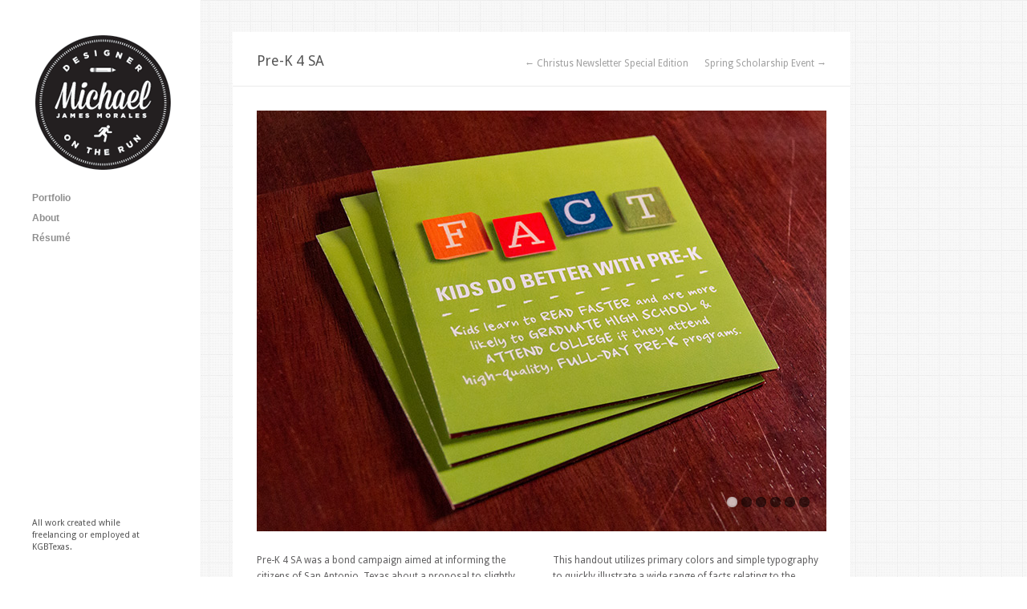

--- FILE ---
content_type: text/html; charset=UTF-8
request_url: http://designingontherun.com/?project=pre-k-4-sa
body_size: 3187
content:
<!DOCTYPE html>
<html lang="en-US">

<head>
	<meta http-equiv="Content-Type" content="text/html; charset=UTF-8" />
	<title>Designing On The Run  &raquo; Pre-K 4 SA</title>
	<meta name="viewport" content="width=device-width, initial-scale = 1.0, maximum-scale=1.0, user-scalable=no" />
	
						<link rel="stylesheet" type="text/css" href="http://fonts.googleapis.com/css?family=Droid+Sans:regular,bold" />
		
		
		
	
	
	<link rel="stylesheet" href="http://designingontherun.com/wp-content/themes/inkthemetrust/style.css" type="text/css" media="screen" />
	<link rel="alternate" type="application/rss+xml" title="Designing On The Run RSS Feed" href="http://designingontherun.com/?feed=rss2" />
	<link rel="alternate" type="application/atom+xml" title="Designing On The Run Atom Feed" href="http://designingontherun.com/?feed=atom" />
	<link rel="pingback" href="http://designingontherun.com/xmlrpc.php" />
	
		
		
	<link rel="alternate" type="application/rss+xml" title="Designing On The Run &raquo; Pre-K 4 SA Comments Feed" href="http://designingontherun.com/?feed=rss2&#038;p=486" />
<link rel='stylesheet' id='superfish-css'  href='http://designingontherun.com/wp-content/themes/inkthemetrust/css/superfish.css?ver=1.4.8' type='text/css' media='all' />
<link rel='stylesheet' id='slideshow-css'  href='http://designingontherun.com/wp-content/themes/inkthemetrust/css/flexslider.css?ver=2.0' type='text/css' media='all' />
<script type='text/javascript' src='http://designingontherun.com/wp-includes/js/jquery/jquery.js?ver=1.11.1'></script>
<script type='text/javascript' src='http://designingontherun.com/wp-includes/js/jquery/jquery-migrate.min.js?ver=1.2.1'></script>
<link rel='prev' title='Spring Scholarship Event' href='http://designingontherun.com/?project=spring-scholarship-event' />
<link rel='next' title='Christus Newsletter Special Edition' href='http://designingontherun.com/?project=christus-newsletter-special-edition' />
<meta name="generator" content="WordPress 4.0.38" />
<link rel='canonical' href='http://designingontherun.com/?project=pre-k-4-sa' />
<link rel='shortlink' href='http://designingontherun.com/?p=486' />
<meta name="generator" content=" " />

<style type="text/css" media="screen">




#mainNav ul a, #mainNav ul li.sfHover ul a { color: #8f8f8f !important;	}
	#mainNav ul li.current a,
	#mainNav ul li.current-cat a,
	#mainNav ul li.current_page_item a,
	#mainNav ul li.current-menu-item a,
	#mainNav ul li.current-post-ancestor a,	
	.single-post #mainNav ul li.current_page_parent a,
	#mainNav ul li.current-category-parent a,
	#mainNav ul li.current-category-ancestor a,
	#mainNav ul li.current-portfolio-ancestor a,
	#mainNav ul li.current-projects-ancestor a {
		color: #2e2e2e !important;		
	}
	#mainNav ul li.sfHover a,
	#mainNav ul li a:hover,
	#mainNav ul li:hover {
		color: #2e2e2e !important;	
	}
	#mainNav ul li.sfHover ul a:hover { color: #2e2e2e !important;}	

blockquote, address {
	border-left: 5px solid #3f3f3f;
}
#content #filterNav, #content .project.small .overlay, .f_circleG, .skillList li span a:hover, .tax-skill #pageHead { background: #3f3f3f;}
@-webkit-keyframes f_fadeG{
0%{background-color:#ffffff}
100%{background-color:#3f3f3f;}
}
@-moz-keyframes f_fadeG{
0%{background-color:#ffffff}
100%{background-color:#3f3f3f;}
}
@-o-keyframes f_fadeG{
0%{background-color:#ffffff}
100%{background-color:#3f3f3f;}
}
@-ms-keyframes f_fadeG{
0%{background-color:#ffffff}
100%{background-color:#3f3f3f;}
}

a { color: #559fba;}
a:hover {color: #8dc7dc;}
.button, #searchsubmit, input[type="submit"] {background-color: #757575 !important;}
.button:hover, #searchsubmit:hover, input[type="submit"]:hover {background-color: #595959 !important;}

</style>

<!--[if IE 7]>
<link rel="stylesheet" href="http://designingontherun.com/wp-content/themes/inkthemetrust/css/ie7.css" type="text/css" media="screen" />
<![endif]-->
<!--[if IE 8]>
<link rel="stylesheet" href="http://designingontherun.com/wp-content/themes/inkthemetrust/css/ie8.css" type="text/css" media="screen" />
<![endif]-->




<style type="text/css" id="custom-background-css">
body.custom-background { background-color: #ffffff; background-image: url('http://designingontherun.com/wp-content/uploads/2013/01/tiny_grid.png'); background-repeat: repeat; background-position: top left; background-attachment: fixed; }
</style>
	
</head>

<body class="single single-project postid-486 custom-background " >

<div id="container">	
<div id="header">
	<div class="inside clearfix">
							
				<div id="logo">
						
			<h1 class="logo"><a href="http://designingontherun.com"><img src="http://designingontherun.com/wp-content/uploads/2013/01/logo02.gif" alt="Designing On The Run" /></a></h1>
			
		</div>
		
		<div id="mainNav" class="clearfix">							
			<div class="menu-main-menu-container"><ul id="menu-main-menu" class="sf-menu"><li id="menu-item-23" class="menu-item menu-item-type-post_type menu-item-object-page menu-item-23"><a href="http://designingontherun.com/">Portfolio</a></li>
<li id="menu-item-6" class="menu-item menu-item-type-post_type menu-item-object-page menu-item-6"><a href="http://designingontherun.com/?page_id=5">About</a></li>
<li id="menu-item-683" class="menu-item menu-item-type-post_type menu-item-object-page menu-item-683"><a href="http://designingontherun.com/?page_id=681">Résumé</a></li>
</ul></div>			
		</div>
		<div id="sidebar">
			<div id="sidebar" class="clearfix">
	
    
		  		
    
	</div><!-- end sidebar -->	
		</div>
	</div>	
</div>


<div id="main" class="clearfix">		
				 
		<div id="content" class="clearfix">			
			<div id="pageHead">
				<h1>Pre-K 4 SA</h1>
			<div class="projectNav clearfix">
					<div class="previous ">
						<a href="http://designingontherun.com/?project=christus-newsletter-special-edition" rel="next">&larr; Christus Newsletter Special Edition</a>	
					</div>				
					<div class="next ">							
						<a href="http://designingontherun.com/?project=spring-scholarship-event" rel="prev">Spring Scholarship Event  &rarr;</a>			
					</div>					
				</div> <!-- end navigation -->	
			</div>
			<div class="post-486 project type-project status-publish has-post-thumbnail hentry box">
				<div class="inside">			
												    
					<div class="clearfix">   						
						<div class="flexslider">
<ul class="slides">
<li><img src="http://designingontherun.com/wp-content/uploads/2013/02/PreK4SACover.jpg" alt="PreK4SACover" width="710" height="525" class="alignnone size-full wp-image-489" /></li>
<li><img src="http://designingontherun.com/wp-content/uploads/2013/02/PreK4SACoverOpen.jpg" alt="PreK4SACoverOpen" width="710" height="525" class="alignnone size-full wp-image-490" /></li>
<li><img src="http://designingontherun.com/wp-content/uploads/2013/02/PreK4SACoverOpenDetail.jpg" alt="PreK4SACoverOpenDetail" width="710" height="525" class="alignnone size-full wp-image-491" /></li>
<li><img src="http://designingontherun.com/wp-content/uploads/2013/02/PreK4SAInsideFlapOpen.jpg" alt="PreK4SAInsideFlapOpen" width="710" height="525" class="alignnone size-full wp-image-492" /></li>
<li><img src="http://designingontherun.com/wp-content/uploads/2013/02/PreK4SABackFlat.jpg" alt="PreK4SABackFlat" width="710" height="525" class="alignnone size-full wp-image-487" /></li>
<li><img src="http://designingontherun.com/wp-content/uploads/2013/02/PreK4SABackFlatDetail.jpg" alt="PreK4SABackFlatDetail" width="710" height="525" class="alignnone size-full wp-image-488" /></li>
</ul>
</div>
<div class="one_half column">
<p>Pre-K 4 SA was a bond campaign aimed at informing the citizens of San Antonio, Texas about a proposal to slightly increase the sales tax in order to provide a better education for underprivileged children at the pre-k level. The initiative included a logo lock-up design, website and various supporting collateral pieces. </p>
</div>
<div class="one_half column last">
<p>This handout utilizes primary colors and simple typography to quickly illustrate a wide range of facts relating to the benefits the community would feel upon passing of this bond. After many heated debates and arguments spoken/heard from both sides, the city of San Antonio, Texas voted to move forward with the bond.</p>
</div>
<div class="clearboth"></div>
					
																								<ul class="skillList clearfix"><li><span><a href="http://designingontherun.com/?skill=print">Print</a></span></li>
</ul>	
														
					</div>
					


	
					
				</div>	
			</div>								    	
		</div>
	
	<div id="footer">					
					
		<div class="inside"><p><h6 style="line-height:15px">All work created while freelancing or employed at KGBTexas.</h6></p></div>
	</div><!-- end footer -->
</div><!-- end main -->
</div><!-- end container -->
<script type="text/javascript">
//<![CDATA[

jQuery(window).load(function() {			
	jQuery('.flexslider').flexslider({
		slideshowSpeed: 6000,  		
		slideshow: 1,				 				
		animation: 'fade',
		animationLoop: true,
		controlNav: true,  
		smoothHeight: true,           
		directionNav: true,
		pauseOnAction: true,            
		pauseOnHover: false,            
		useCSS: true,                   
		touch: true,                  
		video: false,
		after: function(slider) {				
										
		}	
	});  
});

//]]>
</script><script type='text/javascript' src='http://designingontherun.com/wp-includes/js/comment-reply.min.js?ver=4.0.38'></script>
<script type='text/javascript' src='http://designingontherun.com/wp-content/themes/inkthemetrust/js/superfish.js?ver=1.4.8'></script>
<script type='text/javascript' src='http://designingontherun.com/wp-content/themes/inkthemetrust/js/jquery.fitvids.js?ver=1.0'></script>
<script type='text/javascript' src='http://designingontherun.com/wp-content/themes/inkthemetrust/js/jquery.isotope.min.js?ver=1.5.19'></script>
<script type='text/javascript' src='http://designingontherun.com/wp-content/themes/inkthemetrust/js/jquery.flexslider-min.js?ver=1.8'></script>
<script type='text/javascript' src='http://designingontherun.com/wp-content/themes/inkthemetrust/js/tinynav.min.js?ver=1.05'></script>
<script type='text/javascript' src='http://designingontherun.com/wp-content/themes/inkthemetrust/js/theme_trust.js?ver=1.0'></script>
</body>
</html>